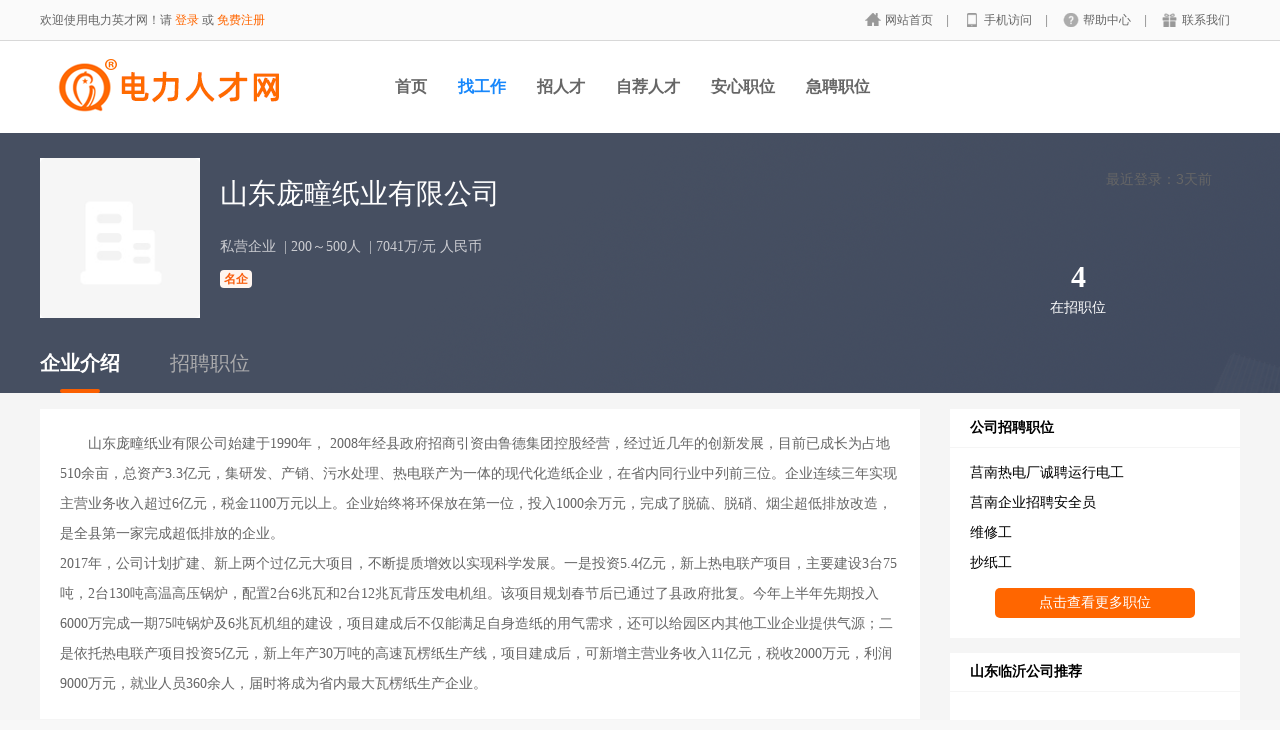

--- FILE ---
content_type: text/html
request_url: https://www.soxyc.com/Company_Detail.asp?Param=YC0bfqzty93j4757
body_size: 4251
content:
<!DOCTYPE html PUBLIC "-//W3C//DTD XHTML 1.0 Transitional//EN" "http://www.w3.org/TR/xhtml1/DTD/xhtml1-transitional.dtd">
<html xmlns="http://www.w3.org/1999/xhtml">
<head>
<meta http-equiv="Content-Type" content="text/html; charset=gb2312">
<title>山东庞疃纸业有限公司招聘-电力英才网</title>
<meta name="Keywords" content="山东庞疃纸业有限公司招聘">
<meta name="description" content="电力英才网为您提供2026年山东庞疃纸业有限公司招聘信息，更有山东庞疃纸业有限公司公司介绍、公司地址，全面为您提供山东庞疃纸业有限公司4条招聘职位。">
<meta name="mobile-agent" content="format=html5; url=https://wap.soxyc.com/Company_Detail.asp?Param=YC0bfqzty93j4757">
<link rel="canonical" href="https://www.soxyc.com/Company_Detail.asp?Param=YC0bfqzty93j4757">
<link rel="stylesheet" href="/css/job2022.css">
<link rel="stylesheet" href="/css/job.2022.css">
<link rel="stylesheet" href="/css/company.css">
</head>
<body>
<div class="header_min" id="header">
	<div class="header_min_top">
	    
       <div id="J_header" class="itopl font_gray6 link_gray6">
		<span class="link_yellow">欢迎使用电力英才网！请 <a id="J_site_login" href="/Company/Com_Login.asp">登录</a> 或 <a id="J_site_reg" href="/Public/Register.asp">免费注册</a></span></div>
		<div class="itopr font_gray9 link_gray6" id="J_header_sub">
			<a href="/" class="home">网站首页&nbsp;</a>|
			<a href="https://wap.soxyc.com/" class="m">手机访问&nbsp;</a>|
			<a href="/newspage/" class="help">帮助中心&nbsp;</a>|
			<a href="/Public/Contact.asp" class="shop">联系我们</a>
		</div>
	    <div class="clear"></div>
	</div>
</div>

<div class="other_top_nav">
    <div class="ot_nav_box">
        <div class="ot_nav_logo"><a href="/"><img src="/images/logo/logo.png" width="259" height="68" border="0" alt="电力英才网" /></a></div>
        <div class="ot_nav_sub">
      </div>
        <div class="ot_nav_link ">
        <ul class="link_gray6 nowrap">
            <li class="on_li J_hoverbut "><a href="/">首页</a></li>
            <li class="on_li J_hoverbut select"><a href="/Person/">找工作</a></li>
            <li class="on_li J_hoverbut "><a href="/Company/">招人才</a></li>
			<li class="on_li J_hoverbut "><a href="/Showme/">自荐人才</a></li>
            <li class="on_li J_hoverbut "><a href="/Educate/">安心职位</a></li>
            <li class="on_li J_hoverbut "><a href="/Person/Per_Search_JobClassj.asp">急聘职位</a></li>
          </ul>
        <div class="clear"></div>
    </div>
    <div class="clear"></div>
</div>
</div>
<div class="home-main cp" data-v-3087b25f=""> 
	<div class="main-body" data-v-3087b25f=""><div data-v-3b6232be="" data-v-3087b25f="" class="main"><div data-v-3b6232be="" class="cp-top"><div data-v-3b6232be="" class="info-top"><div data-v-3b6232be="" class="info"><div data-v-3b6232be="" class="photo">
	<img src="https://img01.houniaoyc.com/img/empty_logo.png" width="160" height="160">
	</div> <div data-v-3b6232be="" class="cp-info"><div data-v-3b6232be="" class="cp-name">
            山东庞疃纸业有限公司
            <div data-v-3b6232be="" class="authentication"><div data-v-3b6232be="" class="message"><p data-v-3b6232be="">执照认证会员</p></div></div> </div> <div data-v-3b6232be="" class="cp-type"><span data-v-3b6232be="">私营企业</span> <span data-v-3b6232be="">&nbsp;|&nbsp;200～500人</span> <span data-v-3b6232be="">&nbsp;|&nbsp;7041万/元 人民币</span></div>  <div data-v-3b6232be="" class="famous-type"><a data-v-3b6232be="" href="/Person/Per_Search_New.asp" class="" target="_blank"><span data-v-3b6232be="">名企</span></a></div></div></div> <div data-v-3b6232be="" class="operation"><div data-v-3b6232be="" class="action">最近登录：3天前</div> <div data-v-3b6232be="" class="status"><div data-v-3b6232be="" class="job-count left-count"><a data-v-3b6232be="" href="/Com_Joball.asp?Param=YC0bfqzty93j4757" class=""><p data-v-3b6232be="">4</p> <p data-v-3b6232be="" class="count">在招职位</p></a></div>  </div></div></div> <div data-v-3b6232be="" class="lable"><a data-v-3b6232be="" href="/Company_Detail.asp?Param=YC0bfqzty93j4757" aria-current="page" class="nuxt-link-exact-active nuxt-link-active active">企业介绍</a> <a data-v-3b6232be="" href="/Com_Joball.asp?Param=YC0bfqzty93j4757" class="">招聘职位</a></div></div> </div></div> </div>
	 <div class="q_bun">
        <div class="div1200">
            <div class="q_p3">
                <div class="q_p3_a">
                    <div class="q_p3a" style=" padding:20px 20px 0;">
                        <div class="q_p3a2 auto" style="width:100%;padding-top:0;padding-bottom:20px;" id="introl">
                            <p style=" margin:0;">山东庞疃纸业有限公司始建于1990年， 2008年经县政府招商引资由鲁德集团控股经营，经过近几年的创新发展，目前已成长为占地510余亩，总资产3.3亿元，集研发、产销、污水处理、热电联产为一体的现代化造纸企业，在省内同行业中列前三位。企业连续三年实现主营业务收入超过6亿元，税金1100万元以上。企业始终将环保放在第一位，投入1000余万元，完成了脱硫、脱硝、烟尘超低排放改造，是全县第一家完成超低排放的企业。<br>
2017年，公司计划扩建、新上两个过亿元大项目，不断提质增效以实现科学发展。一是投资5.4亿元，新上热电联产项目，主要建设3台75吨，2台130吨高温高压锅炉，配置2台6兆瓦和2台12兆瓦背压发电机组。该项目规划春节后已通过了县政府批复。今年上半年先期投入6000万完成一期75吨锅炉及6兆瓦机组的建设，项目建成后不仅能满足自身造纸的用气需求，还可以给园区内其他工业企业提供气源；二是依托热电联产项目投资5亿元，新上年产30万吨的高速瓦楞纸生产线，项目建成后，可新增主营业务收入11亿元，税收2000万元，利润9000万元，就业人员360余人，届时将成为省内最大瓦楞纸生产企业。<br>
</p>
                            <div class="q_p_c1"></div>
                        </div>
                    </div>
                                        <div class="q_p3a">
                        <div class="q_p3a1">基本资料<div class="q_p3a1_a"></div></div>
                        <div class="q_p3a1_b">
                            <ul>
                                <li>公司性质：私营企业</li>
                                <li>注册资金：7041万/元 人民币</li>
                                <li>所在地区：山东临沂</li>
                                <li>公司规模：200～500人</li>
                                <li>企业类型：公司</li>
                                <li>成立时间：1990年1月1日</li>
                            </ul>
                        </div>
                    </div>
					 
					 <div class="q_p3a">
                        <div class="q_p3a1">联系方式<div class="q_p3a1_a"></div></div>
						
						
						
						 <div class="q_p3a1_b">
                            <ul>
                                <li>注册并登陆后才能查看企业的联系方式；</li>
								<li>请<a href="/Person/Per_Login.asp">[<u>开始登陆</u>]</a>或者<a href="/person/register.asp">[<u>免费注册</u>]</a></li>
                            </ul>
                        </div>
						
                    </div>
					
                </div>
                <div class="q_p3b">
                    <div class="q_p3b2">
                        <div class="q_p3b1">公司招聘职位</div>
                        <ul>
						
						<li><a href="/Job_Detail.asp?Comid=YC0bfqzty93j4757&Param=47249" target="_blank">莒南热电厂诚聘运行电工</a></li>
						
						<li><a href="/Job_Detail.asp?Comid=YC0bfqzty93j4757&Param=55166" target="_blank">莒南企业招聘安全员</a></li>
						
						<li><a href="/Job_Detail.asp?Comid=YC0bfqzty93j4757&Param=48612" target="_blank">维修工</a></li>
						
						<li><a href="/Job_Detail.asp?Comid=YC0bfqzty93j4757&Param=47786" target="_blank">抄纸工</a></li>
						
<a href="/Com_Joball.asp?Param=YC0bfqzty93j4757"> <input class="q_btn2" type="submit" value="点击查看更多职位"></a>
						</ul>
                    </div>
				<div class="q_p3b2 f_lan3">
                        <div class="q_p3b1">山东临沂公司推荐</div>
                        <ul>
						
						</ul>
                    </div>	
                    <div class="q_p3b2">
                        <div class="q_p3b1">风险提示</div>
                        <ul>
                           <li>电力英才网提示您：用人单位以任何名</li>
						   <li>义向应聘者收取费用都属违法行为（<font color="#ff7300">如</font></li>
						   <li><font color="#ff7300">押金、资料费、代收体检费、代收淘宝信誉等</font></li>
						   <li><font color="#ff7300">信誉等</font>），请提高警惕并注意保护个人</li>
						   <li>信息！！</li>
						   <li>最近更新时间：2025-11-28 03:44</li>
                        </ul>
                    </div>
                </div>
            </div>
        </div>
     </div>
	<div class="footer-main" data-v-20211010a="" data-v-3087b25f=""> 山东庞疃纸业有限公司招聘信息，本网站所有招聘信息，未经书面授权不得转载</div>   
</body>
</html>


--- FILE ---
content_type: text/css
request_url: https://www.soxyc.com/css/job.2022.css
body_size: 7713
content:
@.right-arrows{width:9px;height:13px;background:url(https://img01.houniaoyc.com/img/pc_job.png) 0 -80px no-repeat;margin-right:11px}.step-process-map[data-v-e2c2f996] .bottom-arrows{width:13px;height:6px;background:url(https://img01.houniaoyc.com/img/pc_job.png) 0 0 no-repeat;margin-top:11px;margin-bottom:11px}@-webkit-keyframes spin-data-v-49e54faa{0%{transform:rotate(0deg)}to{transform:rotate(1turn)}}@keyframes spin-data-v-49e54faa{0%{transform:rotate(0deg)}to{transform:rotate(1turn)}}vue-qr[data-v-49e54faa]{display:inline-block}input[data-v-49e54faa]::-webkit-inner-spin-button,input[data-v-49e54faa]::-webkit-outer-spin-button{-webkit-appearance:none}input[type=number][data-v-49e54faa]{-moz-appearance:textfield}a[title=][data-v-49e54faa]{display:none}.mx-datepicker .mx-input-wrapper .mx-input[data-v-49e54faa]{cursor:pointer;box-shadow:none}date-picker[data-v-49e54faa]{display:inline-block}#cnzz_stat_icon_1261797594[data-v-49e54faa],#cnzz_stat_icon_1277787175[data-v-49e54faa]{display:none}.dx_captcha[data-v-49e54faa]{z-index:9999999999999!important}.tran-slide-enter-active[data-v-49e54faa],.tran-slide-leave-active[data-v-49e54faa]{transform-origin:0 0;transition:transform .2s ease}.tran-slide-enter[data-v-49e54faa],.tran-slide-leave-to[data-v-49e54faa]{transform-origin:0 0;transform:scaleY(0)}.tran-left-enter-active[data-v-49e54faa],.tran-left-leave-active[data-v-49e54faa]{transform-origin:0 0;transition:transform .2s ease}.tran-left-enter[data-v-49e54faa],.tran-left-leave-to[data-v-49e54faa]{transform-origin:0 0;transform:translateX(-100%)}.tran-right-enter-active[data-v-49e54faa],.tran-right-leave-active[data-v-49e54faa]{transform-origin:0 0;transition:transform .2s ease}.tran-right-enter[data-v-49e54faa],.tran-right-leave-to[data-v-49e54faa]{transform-origin:0 0;transform:translateX(100%)}.tran-scale-enter-active[data-v-49e54faa],.tran-scale-leave-active[data-v-49e54faa]{transition:transform .2s ease}.tran-scale-enter[data-v-49e54faa],.tran-scale-leave-to[data-v-49e54faa]{transform:scale(0)}input[data-v-49e54faa]::-moz-placeholder{color:#aaaaac}input[data-v-49e54faa]:-ms-input-placeholder{color:#aaaaac}input[data-v-49e54faa]::placeholder{color:#aaaaac}.video-main[data-v-49e54faa]{width:785px;height:auto;border:1px solid #d9dadf}.video-main .video-player[data-v-49e54faa]{width:785px;height:365px;overflow:hidden}.video-main .video-info[data-v-49e54faa]{display:flex;align-items:center;justify-content:space-between;font-size:14px;font-family:Microsoft YaHei;margin:6px}.video-main .video-info.check[data-v-49e54faa]{display:block}.video-main .video-info.check .video-check[data-v-49e54faa]{margin-top:6px;line-height:21px}.video-main .video-info.check .video-check .has-check[data-v-49e54faa]{font-size:12px;font-weight:700;padding:2px 5px;border:1px solid #ff8b26;color:#ff8b26;border-radius:10px}.video-main .video-info.check .video-check .no-check[data-v-49e54faa]{font-size:12px;font-weight:700;padding:2px 5px;border:1px solid #ff1041;color:#ff1041;border-radius:10px}.video-main .video-info.check .video-check .message[data-v-49e54faa]{font-size:12px;color:#737373}.video-main.job[data-v-49e54faa]{width:313px;height:auto;border:none}.video-main.job .video-player[data-v-49e54faa]{height:180px;width:313px}.job-main-block .top-block .left-top-block .job-temptation-tags .mx-input-wrapper .mx-input[data-v-5363d698]{cursor:pointer;box-shadow:none}date-picker[data-v-5363d698]{display:inline-block}#cnzz_stat_icon_1261797594[data-v-5363d698],#cnzz_stat_icon_1277787175[data-v-5363d698]{display:none}.dx_captcha[data-v-5363d698]{z-index:9999999999999!important}.tran-slide-enter-active[data-v-5363d698],.tran-slide-leave-active[data-v-5363d698]{transform-origin:0 0;transition:transform .2s ease}.tran-slide-enter[data-v-5363d698],.tran-slide-leave-to[data-v-5363d698]{transform-origin:0 0;transform:scaleY(0)}.tran-left-enter-active[data-v-5363d698],.tran-left-leave-active[data-v-5363d698]{transform-origin:0 0;transition:transform .2s ease}.tran-left-enter[data-v-5363d698],.tran-left-leave-to[data-v-5363d698]{transform-origin:0 0;transform:translateX(-100%)}.tran-right-enter-active[data-v-5363d698],.tran-right-leave-active[data-v-5363d698]{transform-origin:0 0;transition:transform .2s ease}.tran-right-enter[data-v-5363d698],.tran-right-leave-to[data-v-5363d698]{transform-origin:0 0;transform:translateX(100%)}.tran-scale-enter-active[data-v-5363d698],.tran-scale-leave-active[data-v-5363d698]{transition:transform .2s ease}.tran-scale-enter[data-v-5363d698],.tran-scale-leave-to[data-v-5363d698]{transform:scale(0)}input[data-v-5363d698]::-moz-placeholder{color:#aaaaac}input[data-v-5363d698]:-ms-input-placeholder{color:#aaaaac}input[data-v-5363d698]::placeholder{color:#aaaaac}.job-main-block[data-v-5363d698]{font-family:Microsoft YaHei}.job-main-block button[data-v-5363d698]{border:none;cursor:pointer}.job-main-block .top-tool[data-v-5363d698]{position:fixed;top:0;left:0;width:100%;height:84px;z-index:9999;background:#fff;box-shadow:1px 1px 6px -1px}.job-main-block .top-tool .tool-main[data-v-5363d698]{width:1200px;height:84px;margin:0 auto;background:#fff;display:flex;justify-content:space-between;align-items:center}.job-main-block .top-tool .tool-main .tool-left .job-name-salary-reference-block[data-v-5363d698]{margin-top:0}.job-main-block .top-tool .tool-main .tool-left .job-color[data-v-5363d698]{color:#000}.job-main-block .top-tool .tool-main .tool-right .hr-button[data-v-5363d698],.job-main-block .top-tool .tool-main .tool-right .send-button[data-v-5363d698]{width:204px;height:40px;font-size:14px;font-weight:700}.job-main-block .top-tool .tool-main .tool-right .hr-button[data-v-5363d698]{width:204px;height:40px;font-size:14px;font-weight:700;margin-left:20px;background:none;border:1px solid #fa5f00;color:#fa5f00}.job-main-block .top-tool .tool-main .tool-right .send-button[data-v-5363d698]{background-color:#fa5f00;color:#fff}.job-main-block .job-name-salary-reference-block[data-v-5363d698]{width:710px;height:37px;margin-top:20px;display:flex;align-items:center}.job-main-block .job-name-salary-reference-block .job-name[data-v-5363d698]{height:37px;line-height:37px;color:#fff;font-size:28px;font-weight:700;overflow:hidden;white-space:nowrap;text-overflow:ellipsis}.job-main-block .job-name-salary-reference-block .salary[data-v-5363d698]{height:35px;line-height:35px;color:#fa5f00;font-size:26px;font-weight:700;margin-left:18px;white-space:nowrap}.job-main-block .job-name-salary-reference-block .reference[data-v-5363d698]{width:69px;height:21px;margin-left:10px;text-align:center;white-space:nowrap}.job-main-block .job-name-salary-reference-block .reference a[data-v-5363d698]{padding-left:6px;padding-right:6px;border:1px solid #949497;border-radius:12px 0 12px 0;height:100%;line-height:21px;color:#cbccd1;font-size:14px}.job-main-block .job-name-salary-reference-block .reference a.fixed[data-v-5363d698]{border-color:#6a6e74;color:#6a6e74}.job-main-block .job-name-salary-reference-block .reference a[data-v-5363d698]:hover{color:#fa5f00;border-color:#fa5f00;text-decoration:none}.job-main-block .top-block[data-v-5363d698]{height:216px;display:flex;flex-flow:row nowrap;justify-content:space-between}.job-main-block .top-block .left-top-block[data-v-5363d698],.job-main-block .top-block .right-top-block[data-v-5363d698]{display:flex;flex-flow:column nowrap}.job-main-block .top-block .left-top-block.right-top-block[data-v-5363d698],.job-main-block .top-block .right-top-block.right-top-block[data-v-5363d698]{display:block}.job-main-block .top-block .left-top-block .update-time[data-v-5363d698]{height:19px;line-height:19px;margin-top:26px;color:#aaaaac;font-size:14px}.job-main-block .top-block .left-top-block .update-time.more-margin-top[data-v-5363d698]{margin-top:46px}.job-main-block .top-block .left-top-block .update-time .past-job-btn[data-v-5363d698]{width:106px;height:19px;line-height:17px;margin-left:15px;background-color:transparent;border:1px solid #fa5f00;color:#fa5f00;font-family:Microsoft YaHei;font-size:14px;font-weight:700;cursor:pointer}.job-main-block .top-block .left-top-block .job-place-require-block[data-v-5363d698]{height:20px;margin-top:19px}.job-main-block .top-block .left-top-block .job-place-require-block .job-place[data-v-5363d698]{display:inline-flex;align-items:center}.job-main-block .top-block .left-top-block .job-place-require-block .job-place a[data-v-5363d698]{font-size:15px;color:#fff}.job-main-block .top-block .left-top-block .job-place-require-block .job-place a[data-v-5363d698]:hover{color:#fa5f00;text-decoration:none}.job-main-block .top-block .left-top-block .job-place-require-block .job-place .map-position-icon[data-v-5363d698]{width:15px;height:17px;margin-top:1px;background:url(/homenew/pic_home_index.png) 0 -412px no-repeat;cursor:pointer}.job-main-block .top-block .left-top-block .job-place-require-block .require[data-v-5363d698]{font-size:15px;color:#fff}.job-main-block .top-block .left-top-block .job-temptation-tags[data-v-5363d698]{position:relative}.job-main-block .top-block .left-top-block .job-temptation-tags .job-temptation-main[data-v-5363d698]{height:38px;margin-top:10px;display:flex;flex-wrap:wrap;overflow:hidden;width:752px;position:relative}.job-main-block .top-block .left-top-block .job-temptation-tags .job-temptation-main .job-temptation-block[data-v-5363d698]{display:flex;align-items:center;justify-content:flex-start;width:659px;flex-wrap:wrap;overflow:hidden}.job-main-block .top-block .left-top-block .job-temptation-tags .job-temptation-main .job-temptation-block .job-temptation[data-v-5363d698]{margin-top:10px;display:block;text-align:center;font-size:14px;color:#fff;border:1px solid #aaaaac;border-radius:14px;margin-right:10px;padding:3px 18px}.job-main-block .top-block .left-top-block .job-temptation-tags .more-tags-btn[data-v-5363d698]{position:absolute;right:15px;top:11px;display:block;font-size:34px;color:#fff;border:1px solid #aaaaac;border-radius:14px;margin-right:9px;width:60px;height:24px;line-height:2px;text-align:center;cursor:pointer}.job-main-block .top-block .left-top-block .job-temptation-tags .all-tags[data-v-5363d698]{width:646px;background:#fff;position:absolute;top:59px;left:155px;box-shadow:0 4px 12px -6px}.job-main-block .top-block .left-top-block .job-temptation-tags .all-tags .tags-main[data-v-5363d698]{padding:7px 11px 11px 25px}.job-main-block .top-block .left-top-block .job-temptation-tags .all-tags[data-v-5363d698]:before{content:"";display:block;width:11px;height:11px;border-color:#fff;border-width:2px;background:#fff;position:absolute;top:-6px;right:97px}.job-main-block .top-block .left-top-block .job-temptation-tags .all-tags .tags-item[data-v-5363d698]{margin-top:10px;display:inline-block;text-align:center;font-size:14px;color:#6a6e74;border:1px solid #aaaaac;border-radius:14px;margin-right:9px;padding:3px 18px}.job-main-block .top-block .right-top-block .send-hr-button-block[data-v-5363d698]{margin-top:52px;display:flex;flex-flow:column nowrap}.job-main-block .top-block .right-top-block .send-hr-button-block .hr-button[data-v-5363d698],.job-main-block .top-block .right-top-block .send-hr-button-block .send-button[data-v-5363d698]{width:204px;height:40px;font-size:14px;font-weight:700}.job-main-block .top-block .right-top-block .send-hr-button-block .send-button[data-v-5363d698]{margin-bottom:13px;background-color:#fa5f00;color:#fff}.job-main-block .top-block .right-top-block .send-hr-button-block .hr-button[data-v-5363d698]{background-color:transparent;border:1px solid #fa5f00;color:#fa5f00}.job-main-block .top-block .right-top-block .collect-share-accuse-block[data-v-5363d698]{width:204px;margin-top:21px;display:flex;justify-content:space-between;align-items:center}.job-main-block .top-block .right-top-block .collect-share-accuse-block .accuse[data-v-5363d698],.job-main-block .top-block .right-top-block .collect-share-accuse-block .collect[data-v-5363d698],.job-main-block .top-block .right-top-block .collect-share-accuse-block .share[data-v-5363d698]{display:flex;align-items:center;height:19px}.job-main-block .top-block .right-top-block .collect-share-accuse-block .accuse .text-label[data-v-5363d698],.job-main-block .top-block .right-top-block .collect-share-accuse-block .collect .text-label[data-v-5363d698],.job-main-block .top-block .right-top-block .collect-share-accuse-block .share .text-label[data-v-5363d698]{display:inline-flex;align-items:center;font-size:14px;color:#dddee5;cursor:pointer}.job-main-block .top-block .right-top-block .collect-share-accuse-block .accuse .text-label .icon[data-v-5363d698],.job-main-block .top-block .right-top-block .collect-share-accuse-block .collect .text-label .icon[data-v-5363d698],.job-main-block .top-block .right-top-block .collect-share-accuse-block .share .text-label .icon[data-v-5363d698]{cursor:pointer;display:inline-block;margin-right:5px;background:url(https://img01.houniaoyc.com/img/pc_job.png) 0 0 no-repeat}.job-main-block .top-block .right-top-block .collect-share-accuse-block .collect .text-label .icon[data-v-5363d698]{width:17px;height:17px;background-position-y:-2251px}.job-main-block .top-block .right-top-block .collect-share-accuse-block .collect .text-label .icon.yes[data-v-5363d698]{background-position-y:-3067px}.job-main-block .top-block .right-top-block .collect-share-accuse-block .collect .text-label.yes[data-v-5363d698]{color:#fa5f00;cursor:default}.job-main-block .top-block .right-top-block .collect-share-accuse-block .collect .text-label[data-v-5363d698]:hover{color:#fa5f00}.job-main-block .top-block .right-top-block .collect-share-accuse-block .collect .text-label:hover .icon[data-v-5363d698]{background-position-y:-2084px}.job-main-block .top-block .right-top-block .collect-share-accuse-block .collect .text-label.yes[data-v-5363d698]:hover{color:#fa5f00}.job-main-block .top-block .right-top-block .collect-share-accuse-block .collect .text-label.yes:hover .icon[data-v-5363d698]{background-position-y:-3067px}.job-main-block .top-block .right-top-block .collect-share-accuse-block .share .text-label .icon[data-v-5363d698]{width:16px;height:16px;background-position-y:-1917px}.job-main-block .top-block .right-top-block .collect-share-accuse-block .share .text-label[data-v-5363d698]:hover{color:#fa5f00}.job-main-block .top-block .right-top-block .collect-share-accuse-block .share .text-label:hover .icon[data-v-5363d698]{background-position-y:-2001px}.job-main-block .top-block .right-top-block .collect-share-accuse-block .accuse .text-label .icon[data-v-5363d698]{width:15px;height:16px;background-position-y:-1834px}.job-main-block .top-block .right-top-block .collect-share-accuse-block .accuse .text-label[data-v-5363d698]:hover{color:#fa5f00}.job-main-block .top-block .right-top-block .collect-share-accuse-block .accuse .text-label:hover .icon[data-v-5363d698]{background-position-y:-1750px}.job-main-block .top-block .right-top-block .collect-share-accuse-block .accuse .popup-main[data-v-5363d698] .popup-mask .popup-body{height:-webkit-fit-content!important;height:-moz-fit-content!important;height:fit-content!important;min-height:410px}.job-main-block .top-block .right-top-block .collect-share-accuse-block .accuse .popup-main[data-v-5363d698] .popup-mask .popup-body .popup-content{margin-top:21px;height:auto!important}.job-main-block .top-block .right-top-block .collect-share-accuse-block .accuse .popup-main[data-v-5363d698] .popup-mask .popup-body .popup-content .div-popupcontent>.accuse-form{background-color:#fff;padding-bottom:17px;width:100%}.job-main-block .top-block .right-top-block .collect-share-accuse-block .accuse .popup-main[data-v-5363d698] .popup-mask .popup-body .popup-content .div-popupcontent>.accuse-form .accuse-block{display:flex;justify-content:space-between;align-items:center;margin-bottom:10px}.job-main-block .top-block .right-top-block .collect-share-accuse-block .accuse .popup-main[data-v-5363d698] .popup-mask .popup-body .popup-content .div-popupcontent>.accuse-form .accuse-block.plaint-block{align-items:flex-start}.job-main-block .top-block .right-top-block .collect-share-accuse-block .accuse .popup-main[data-v-5363d698] .popup-mask .popup-body .popup-content .div-popupcontent>.accuse-form .accuse-block .block-title{font-size:13px;color:#32373e;float:left;margin-left:22px}.job-main-block .top-block .right-top-block .collect-share-accuse-block .accuse .popup-main[data-v-5363d698] .popup-mask .popup-body .popup-content .div-popupcontent>.accuse-form .accuse-block .block-input,.job-main-block .top-block .right-top-block .attract-tip-block.interview .fix-attract-tip[data-v-5363d698]{right:306px;width:260px}.job-main-block .top-block .right-top-block .attract-tip-block.interview .fix-attract-tip[data-v-5363d698]:after{left:284px}.job-main-block .bottom-block[data-v-5363d698]{display:flex}.job-main-block .bottom-block .left-block[data-v-5363d698],.job-main-block .bottom-block .right-block[data-v-5363d698]{display:flex;flex-flow:column nowrap}.job-main-block .bottom-block .title[data-v-5363d698]{color:#32373e;font-size:17px;font-weight:700}.job-main-block .bottom-block .title[data-v-5363d698]:before{content:"";display:inline-flex;width:5px;height:14px;border-radius:3px;background-color:#fa5f00;margin-right:9px}.job-main-block .bottom-block .left-block[data-v-5363d698]{width:853px;margin-bottom:36px}.job-main-block .bottom-block .left-block .text-content[data-v-5363d698]{width:807px;color:#6a6e74;font-size:14px;font-weight:400;margin-left:14px;word-break:break-all}.job-main-block .bottom-block .left-block .worktimes[data-v-5363d698]{margin-top:37px}.job-main-block .bottom-block .left-block .worktimes .text-content[data-v-5363d698]{line-height:32px;margin-top:18px}.job-main-block .bottom-block .left-block .salarydetail[data-v-5363d698]{margin-top:22px}.job-main-block .bottom-block .left-block .salarydetail .text-content[data-v-5363d698]{line-height:32px;margin-top:18px}.job-main-block .bottom-block .left-block .welfare[data-v-5363d698]{margin-top:22px}.job-main-block .bottom-block .left-block .welfare .text-content[data-v-5363d698]{line-height:32px;margin-top:18px}.job-main-block .bottom-block .left-block .responsibility[data-v-5363d698]{margin-top:22px}.job-main-block .bottom-block .left-block .responsibility .text-content[data-v-5363d698]{line-height:32px;margin-top:18px}.job-main-block .bottom-block .left-block .demand[data-v-5363d698]{margin-top:22px}.job-main-block .bottom-block .left-block .demand .text-content[data-v-5363d698]{line-height:30px;margin-top:19px}.job-main-block .bottom-block .left-block .promotion[data-v-5363d698]{margin-top:23px}.job-main-block .bottom-block .left-block .work-postion[data-v-5363d698]{margin-top:17px;height:94px}.job-main-block .bottom-block .left-block .work-postion .position-and-show-text[data-v-5363d698]{margin-top:30px;margin-left:14px;display:flex;justify-content:flex-start;align-items:center}.job-main-block .bottom-block .left-block .work-postion .position-and-show-text .postion-icon[data-v-5363d698]{margin-right:4px;width:13px;height:16px;background:url(https://img01.houniaoyc.com/img/pc_job.png) 0 -1583px no-repeat}.job-main-block .bottom-block .left-block .work-postion .position-and-show-text .postion-text[data-v-5363d698]{margin-right:17px;color:#32373e;font-size:14px}.job-main-block .bottom-block .left-block .work-postion .position-and-show-text .show-text[data-v-5363d698]{margin-right:4px;color:#f96b2d;font-size:14px;cursor:pointer}.job-main-block .bottom-block .left-block .work-postion .position-and-show-text .show-icon[data-v-5363d698]{width:13px;height:7px;background:url(https://img01.houniaoyc.com/img/pc_job.png) 0 0 no-repeat;cursor:pointer}.job-main-block .bottom-block .left-block .work-postion .baidu-map[data-v-5363d698]{width:800px;height:400px;margin-top:23px;margin-left:16px;overflow:hidden}.job-main-block .bottom-block .left-block .hr-info .info-block[data-v-5363d698]{margin-top:25px;width:817px;height:164px;background-color:#fff7f1;display:flex;flex-flow:column nowrap;border-radius:4px}.job-main-block .bottom-block .left-block .hr-info .info-block .info-top-block[data-v-5363d698]{width:100%;height:106px}.job-main-block .bottom-block .left-block .hr-info .info-block .info-top-block .contact-info[data-v-5363d698],.job-main-block .bottom-block .left-block .hr-info .info-block .info-top-block .default-portrait[data-v-5363d698],.job-main-block .bottom-block .left-block .hr-info .info-block .info-top-block .head-portrait[data-v-5363d698],.job-main-block .bottom-block .left-block .hr-info .info-block .info-top-block .name-career[data-v-5363d698],.job-main-block .bottom-block .left-block .hr-info .info-block .info-top-block .send-button[data-v-5363d698]{position:relative;top:50%;transform:translateY(-50%)}.job-main-block .bottom-block .left-block .hr-info .info-block .info-top-block .default-portrait[data-v-5363d698],.job-main-block .bottom-block .left-block .hr-info .info-block .info-top-block .head-portrait[data-v-5363d698]{float:left;left:27px;width:76px;height:82px}.job-main-block .bottom-block .left-block .hr-info .info-block .info-top-block .default-portrait.male[data-v-5363d698]{background:url(https://img01.houniaoyc.com/img/pc_job.png) 2px -3686px no-repeat}.job-main-block .bottom-block .left-block .hr-info .info-block .info-top-block .default-portrait.female[data-v-5363d698]{background:url(https://img01.houniaoyc.com/img/pc_job.png) 2px -3966px no-repeat}.job-main-block .bottom-block .left-block .hr-info .info-block .info-top-block .hrphoto[data-v-5363d698]{display:block;width:68px;height:68px;border-radius:50%;margin-top:12px;margin-left:2px}.job-main-block .bottom-block .left-block .hr-info .info-block .info-top-block .niceimg[data-v-5363d698]{display:block;width:76px;height:82px;position:absolute;top:0;left:0}.job-main-block .bottom-block .left-block .hr-info .info-block .info-top-block .name-career[data-v-5363d698]{float:left;left:49px;height:57px}.job-main-block .bottom-block .left-block .hr-info .info-block .info-top-block .name-career .hr-name[data-v-5363d698]{display:inline-block;vertical-align:middle;color:#333;font-size:18px;font-weight:700}.job-main-block .bottom-block .left-block .hr-info .info-block .info-top-block .name-career .is-active[data-v-5363d698]{margin-left:8px;display:inline-block;vertical-align:middle;width:-webkit-fit-content;width:-moz-fit-content;width:fit-content;height:16px;line-height:16px;background-color:#ebffff;border:1px solid #abebd3;border-radius:10px 10px 10px 0;color:#03af7a;font-size:13px;padding:1px 7px 2px 8px}.job-main-block .bottom-block .left-block .hr-info .info-block .info-top-block .name-career .department-career[data-v-5363d698]{margin-top:12px;color:#333;font-size:14px}.job-main-block .bottom-block .left-block .hr-info .info-block .info-top-block .name-career .department-career .line[data-v-5363d698]{color:#aaaaac}.job-main-block .bottom-block .left-block .hr-info .info-block .info-top-block .name-career .department-career .reply-day[data-v-5363d698]{font-weight:700;color:#fa5f00}.job-main-block .bottom-block .left-block .hr-info .info-block .info-top-block .send-button[data-v-5363d698]{float:right;right:17px;width:204px;height:33px;line-height:33px;background-color:#f96b2d;color:#fff;font-size:14px}.job-main-block .bottom-block .left-block .hr-info .info-block .info-top-block .contact-info[data-v-5363d698]{float:right;right:17px;height:-webkit-fit-content;height:-moz-fit-content;height:fit-content;font-size:14px;color:#32373e;text-align:right}.job-main-block .bottom-block .left-block .hr-info .info-block .info-top-block .contact-info .mobile-text.show-telephone[data-v-5363d698]{margin-bottom:5px}.job-main-block .bottom-block .left-block .hr-info .info-block .info-top-block[data-v-5363d698]:after{content:"";float:left;width:782px;margin-top:30px;margin-left:18px;border-bottom:1px dashed #d8d8d8}.job-main-block .bottom-block .left-block .hr-info .info-block .info-bottom-block[data-v-5363d698]{width:100%;height:57px;display:flex;margin-top:6px}.job-main-block .bottom-block .left-block .hr-info .info-block .info-bottom-block span[data-v-5363d698]{white-space:nowrap}.job-main-block .bottom-block .left-block .hr-info .info-block .info-bottom-block .active-time-block[data-v-5363d698],.job-main-block .bottom-block .left-block .hr-info .info-block .info-bottom-block .chat-trend-block[data-v-5363d698],.job-main-block .bottom-block .left-block .hr-info .info-block .info-bottom-block .reply-block[data-v-5363d698]{display:inline-flex;align-items:center;justify-content:center;width:260px}.job-main-block .bottom-block .left-block .hr-info .info-block .info-bottom-block .active-time-block .type-title[data-v-5363d698],.job-main-block .bottom-block .left-block .hr-info .info-block .info-bottom-block .chat-trend-block .type-title[data-v-5363d698],.job-main-block .bottom-block .left-block .hr-info .info-block .info-bottom-block .reply-block .type-title[data-v-5363d698]{color:#32373e;font-size:12px}.job-main-block .bottom-block .left-block .hr-info .info-block .info-bottom-block .active-time-block .type-result[data-v-5363d698],.job-main-block .bottom-block .left-block .hr-info .info-block .info-bottom-block .chat-trend-block .type-result[data-v-5363d698],.job-main-block .bottom-block .left-block .hr-info .info-block .info-bottom-block .reply-block .type-result[data-v-5363d698]{color:#fa5f00;font-size:14px;font-weight:700;margin-left:10px}.job-main-block .bottom-block .left-block .hr-info .info-block .info-bottom-block .active-time-block .type-default-result[data-v-5363d698],.job-main-block .bottom-block .left-block .hr-info .info-block .info-bottom-block .chat-trend-block .type-default-result[data-v-5363d698],.job-main-block .bottom-block .left-block .hr-info .info-block .info-bottom-block .reply-block .type-default-result[data-v-5363d698]{color:#949497;font-size:14px;margin-left:10px}.job-main-block .bottom-block .left-block .hr-info .info-block .info-bottom-block .active-time-block .degree-title[data-v-5363d698],.job-main-block .bottom-block .left-block .hr-info .info-block .info-bottom-block .chat-trend-block .degree-title[data-v-5363d698],.job-main-block .bottom-block .left-block .hr-info .info-block .info-bottom-block .reply-block .degree-title[data-v-5363d698]{color:#949497;font-size:12px}.job-main-block .bottom-block .left-block .hr-info .info-block .info-bottom-block .active-time-block .degree-result[data-v-5363d698],.job-main-block .bottom-block .left-block .hr-info .info-block .info-bottom-block .chat-trend-block .degree-result[data-v-5363d698],.job-main-block .bottom-block .left-block .hr-info .info-block .info-bottom-block .reply-block .degree-result[data-v-5363d698]{color:#6a6e74;font-size:12px;font-weight:700}.job-main-block .bottom-block .left-block .hr-info .info-block .info-bottom-block .active-time-block .degree-default-result[data-v-5363d698],.job-main-block .bottom-block .left-block .hr-info .info-block .info-bottom-block .chat-trend-block .degree-default-result[data-v-5363d698],.job-main-block .bottom-block .left-block .hr-info .info-block .info-bottom-block .reply-block .degree-default-result[data-v-5363d698]{color:#949497;font-size:12px}.job-main-block .bottom-block .left-block .hr-info .info-block .info-bottom-block .reply-block .degree-title[data-v-5363d698]{margin-left:32px}.job-main-block .bottom-block .left-block .hr-info .info-block .info-bottom-block .chat-trend-block .type-title[data-v-5363d698]{margin-left:26px}.job-main-block .bottom-block .left-block .hr-info .info-block .info-bottom-block .chat-trend-block .degree-title[data-v-5363d698]{margin-left:32px}.job-main-block .bottom-block .left-block .hr-info .info-block .info-bottom-block .active-time-block[data-v-5363d698]:before,.job-main-block .bottom-block .left-block .hr-info .info-block .info-bottom-block .chat-trend-block[data-v-5363d698]:before{content:"";display:inline-flex;height:25px;border-right:1px solid #d1d1d1}.job-main-block .bottom-block .left-block .other-job[data-v-5363d698]{margin-top:30px;width:817px}.job-main-block .bottom-block .left-block .other-job .other-job-top-block[data-v-5363d698]{height:24px}.job-main-block .bottom-block .left-block .other-job .other-job-top-block .other-job-title[data-v-5363d698],.job-main-block .bottom-block .left-block .other-job .other-job-top-block .show-icon[data-v-5363d698],.job-main-block .bottom-block .left-block .other-job .other-job-top-block .show-more-job[data-v-5363d698]{position:relative;top:50%;transform:translateY(-50%)}.job-main-block .bottom-block .left-block .other-job .other-job-top-block .other-job-title[data-v-5363d698]{float:left;color:#32373e;font-size:18px;margin-left:7px}.job-main-block .bottom-block .left-block .other-job .other-job-top-block .show-more-job[data-v-5363d698]{float:right;margin-right:6px;color:#6a6e74;font-size:14px;cursor:pointer}.job-main-block .bottom-block .left-block .other-job .other-job-top-block .show-icon[data-v-5363d698]{float:right;margin-top:2px;margin-right:6px;width:6px;height:11px;background:url(https://img01.houniaoyc.com/img/pc_job.png) 0 -165px no-repeat}.job-main-block .bottom-block .left-block .other-job .other-job-bottom-block[data-v-5363d698]{margin-top:18px;display:flex;flex-flow:column nowrap;align-items:center}.job-main-block .bottom-block .left-block .other-job .other-job-bottom-block .show-job-block[data-v-5363d698]{width:817px;height:286px}.job-main-block .bottom-block .left-block .other-job .other-job-bottom-block .show-job-block .job-block[data-v-5363d698]{float:left;width:400px;height:88px;background-color:#f6f6f8;border-radius:4px;cursor:pointer}.job-main-block .bottom-block .left-block .other-job .other-job-bottom-block .show-job-block .job-block:hover .job-top-block>.job-name[data-v-5363d698]{color:#fa5f00}.job-main-block .bottom-block .left-block .other-job .other-job-bottom-block .show-job-block .job-block[data-v-5363d698]:nth-child(n+3){margin-top:11px}.job-main-block .bottom-block .left-block .other-job .other-job-bottom-block .show-job-block .job-block[data-v-5363d698]:nth-child(2n+0){margin-left:17px}.job-main-block .bottom-block .left-block .other-job .other-job-bottom-block .show-job-block .job-block .job-top-block[data-v-5363d698]{margin-top:15px;color:#32373e;height:21px;line-height:21px}.job-main-block .bottom-block .left-block .other-job .other-job-bottom-block .show-job-block .job-block .job-top-block .job-name[data-v-5363d698]{display:inline-block;width:20em;overflow:hidden;white-space:nowrap;text-overflow:ellipsis;margin-left:24px;font-size:16px;font-weight:700}.job-main-block .bottom-block .left-block .other-job .other-job-bottom-block .show-job-block .job-block .job-top-block .issue-time[data-v-5363d698]{float:right;margin-right:19px;font-size:12px}.job-main-block .bottom-block .left-block .other-job .other-job-bottom-block .show-job-block .job-block .job-bottom-block[data-v-5363d698]{margin-top:18px;font-size:14px;height:19px;line-height:19px}.job-main-block .bottom-block .left-block .other-job .other-job-bottom-block .show-job-block .job-block .job-bottom-block .salary[data-v-5363d698]{float:left;margin-left:24px;color:#fa5f00;font-weight:700}.job-main-block .bottom-block .left-block .other-job .other-job-bottom-block .show-job-block .job-block .job-bottom-block .place-require[data-v-5363d698]{float:left;margin-left:17px;color:#949497}.job-main-block .bottom-block .left-block .other-job .other-job-bottom-block .page-tab-block[data-v-5363d698]{display:flex;justify-content:space-between;align-items:center;width:69px;margin-top:21px}.job-main-block .bottom-block .left-block .other-job .other-job-bottom-block .page-tab-block .page-tab[data-v-5363d698]{width:9px;height:9px;background-color:#cbccd1;border-radius:5px;cursor:pointer}.job-main-block .bottom-block .left-block .other-job .other-job-bottom-block .page-tab-block .page-tab.selected-tab[data-v-5363d698]{background-color:#fa5f00;width:24px}.job-main-block .bottom-block .right-block[data-v-5363d698]{position:relative;width:347px;margin-bottom:62px}.job-main-block .bottom-block .right-block[data-v-5363d698]:before{content:"";position:absolute;height:100%;border-left:1px solid #ececec;margin-top:34px}.job-main-block .bottom-block .right-block .job-video[data-v-5363d698]{margin:33px 33px 0;width:313px}.job-main-block .bottom-block .right-block .job-video .job-video-top[data-v-5363d698]{display:flex;justify-content:space-between;align-items:center;width:100%;margin-bottom:20px}.job-main-block .bottom-block .right-block .job-video .job-video-top .title[data-v-5363d698]:before{display:none}.job-main-block .bottom-block .right-block .job-video .job-video-top .video-attention span[data-v-5363d698]{cursor:pointer;padding-left:23px;height:18px;display:inline-block}.job-main-block .bottom-block .right-block .job-video .job-video-top .video-attention span.no-prise[data-v-5363d698]{background:url(/Personal/img_noheart.png) no-repeat}.job-main-block .bottom-block .right-block .job-video .job-video-top .video-attention span.prise[data-v-5363d698]{background:url(/Personal/img_heart.png) no-repeat}.job-main-block .bottom-block .right-block .job-video[data-v-5363d698]:after{content:"";display:block;margin-top:20px;width:313px;border-bottom:1px dashed #cbccd1}.job-main-block .bottom-block .right-block .company-info[data-v-5363d698]{width:100%;margin-top:34px}.job-main-block .bottom-block .right-block .company-info .company-name-block[data-v-5363d698]{display:flex;align-items:center}.job-main-block .bottom-block .right-block .company-info .company-name-block .company-logo[data-v-5363d698]{height:71px;width:71px;margin-left:33px;margin-right:13px;border:1px solid #dddee5;border-radius:5px}.job-main-block .bottom-block .right-block .company-info .company-name-block .company-logo.default-logo[data-v-5363d698]{background:url(https://img01.houniaoyc.com/img/pc_job.png) 0 -4210px no-repeat}.job-main-block .bottom-block .right-block .company-info .company-name-block .video-icon[data-v-5363d698]{position:absolute;top:91px;left:88px;width:18px;height:16px;background:url(https://img01.houniaoyc.com/img/pc_job.png) 0 -1667px no-repeat}.job-main-block .bottom-block .right-block .company-info .company-name-block .company-name[data-v-5363d698]{width:228px;line-height:28px}.job-main-block .bottom-block .right-block .company-info .company-name-block .company-name .name-one-text[data-v-5363d698]{color:#32373e;font-size:16px;font-weight:700}.job-main-block .bottom-block .right-block .company-info .company-name-block .company-name .name-one-text[data-v-5363d698]:hover{color:#fa5f00;text-decoration:none}.job-main-block .bottom-block .right-block .company-info .company-name-block .company-name .name-one-text .name-two-text[data-v-5363d698]{width:12em;display:inline-block;overflow:hidden;white-space:nowrap;text-overflow:ellipsis}.job-main-block .bottom-block .right-block .company-info .company-name-block .company-name .real-name-icon[data-v-5363d698]{position:absolute;margin-top:5px;float:right;width:16px;height:18px;background:url(https://img01.houniaoyc.com/img/pc_job.png) 0 -579px no-repeat}.job-main-block .bottom-block .right-block .company-info .company-label-block[data-v-5363d698]{margin-top:22px;margin-left:33px}.job-main-block .bottom-block .right-block .company-info .company-label-block .company-label[data-v-5363d698]{display:inline-block;width:-webkit-fit-content;width:-moz-fit-content;width:fit-content;height:22px;line-height:22px;padding:0 5px;margin-right:5px;margin-bottom:10px;background-color:#fff5ef;border:1px solid #ff7a4d;border-radius:4px;color:#f95e0e;font-size:12px;font-weight:700}.job-main-block .bottom-block .right-block .company-info .company-detailed-block[data-v-5363d698]{margin-top:18px}.job-main-block .bottom-block .right-block .company-info .company-detailed-block .detailed-icon[data-v-5363d698]{display:inline-block;margin:2px 15px 0 33px}.job-main-block .bottom-block .right-block .company-info .company-detailed-block .detailed-text[data-v-5363d698]{color:#32373e;font-size:14px;width:277px}.job-main-block .bottom-block .right-block .company-info .company-detailed-block .address-block[data-v-5363d698],.job-main-block .bottom-block .right-block .company-info .company-detailed-block .companyKind-block[data-v-5363d698],.job-main-block .bottom-block .right-block .company-info .company-detailed-block .companySize-block[data-v-5363d698],.job-main-block .bottom-block .right-block .company-info .company-detailed-block .industry-block[data-v-5363d698]{display:flex;align-items:flex-start}.job-main-block .bottom-block .right-block .company-info .company-detailed-block .industry-block[data-v-5363d698]{margin-bottom:17px}.job-main-block .bottom-block .right-block .company-info .company-detailed-block .industry-block .detailed-icon[data-v-5363d698]{width:15px;height:15px;background:url(https://img01.houniaoyc.com/img/pc_job.png) 0 -1332px no-repeat}.job-main-block .bottom-block .right-block .company-info .company-detailed-block .companyKind-block[data-v-5363d698]{margin-bottom:17px}.job-main-block .bottom-block .right-block .company-info .company-detailed-block .companyKind-block .detailed-icon[data-v-5363d698]{width:15px;height:14px;background:url(https://img01.houniaoyc.com/img/pc_job.png) 0 -1501px no-repeat}.job-main-block .bottom-block .right-block .company-info .company-detailed-block .companySize-block[data-v-5363d698]{margin-bottom:17px}.job-main-block .bottom-block .right-block .company-info .company-detailed-block .companySize-block .detailed-icon[data-v-5363d698]{width:14px;height:15px;background:url(https://img01.houniaoyc.com/img/pc_job.png) 0 -1416px no-repeat}.job-main-block .bottom-block .right-block .company-info .company-detailed-block .address-block .detailed-icon[data-v-5363d698]{width:14px;height:16px;background:url(https://img01.houniaoyc.com/img/pc_job.png) 0 -1583px no-repeat}.job-main-block .bottom-block .right-block .company-info .look-map-button[data-v-5363d698]{margin:5px 0 33px 65px;width:61px;height:22px;background-color:#fa5f00;color:#fff;font-size:12px}.job-main-block .bottom-block .right-block .company-info .popup-map[data-v-5363d698] .popup-mask .popup-body .sp-close{background:rgba(0,0,0,.4);border-radius:50%;width:20px;height:20px}.job-main-block .bottom-block .right-block .company-info .popup-map[data-v-5363d698] .popup-mask .popup-body .sp-close:after,.job-main-block .bottom-block .right-block .company-info .popup-map[data-v-5363d698] .popup-mask .popup-body .sp-close:before{background:#fff;width:70%;left:3px}.job-main-block .bottom-block .right-block .company-info[data-v-5363d698]:after{content:"";display:block;margin-left:33px;width:313px;border-bottom:1px dashed #cbccd1}.job-main-block .bottom-block .right-block .company-info .popup-main[data-v-5363d698] .popup-mask{padding:0}.job-main-block .bottom-block .right-block .company-info .popup-main[data-v-5363d698] .popup-mask .popup-body .popup-content{height:510px!important;position:relative}.job-main-block .bottom-block .right-block .company-info .popup-main[data-v-5363d698] .popup-mask .popup-body .popup-content .div-popupcontent .cp-baidu-map{position:absolute;width:800px;height:450px}.job-main-block .bottom-block .right-block .company-info .popup-main[data-v-5363d698] .popup-mask .popup-body .popup-btnarea{display:none}.job-main-block .bottom-block .right-block .interest-job[data-v-5363d698]{width:100%;margin-top:34px}.job-main-block .bottom-block .right-block .interest-job .title[data-v-5363d698]{margin-left:33px;margin-bottom:28px}.job-main-block .bottom-block .right-block .interest-job .title[data-v-5363d698]:before{display:none}.job-main-block .bottom-block .right-block .interest-job .all-interest-job[data-v-5363d698]{width:306px;margin-left:33px}.job-main-block .bottom-block .right-block .interest-job .all-interest-job .interest-job-block[data-v-5363d698]{width:100%;margin-bottom:37px}.job-main-block .bottom-block .right-block .interest-job .all-interest-job .interest-job-block .job-salary[data-v-5363d698]{display:flex;justify-content:space-between;align-items:center}.job-main-block .bottom-block .right-block .interest-job .all-interest-job .interest-job-block .job-salary .job-name[data-v-5363d698]{display:inline-block;width:11em;overflow:hidden;white-space:nowrap;text-overflow:ellipsis;font-size:16px;font-weight:700;color:#32373e;cursor:pointer}.job-main-block .bottom-block .right-block .interest-job .all-interest-job .interest-job-block .job-salary .job-name[data-v-5363d698]:hover{color:#fa5f00}.job-main-block .bottom-block .right-block .interest-job .all-interest-job .interest-job-block .job-salary .salary[data-v-5363d698]{font-size:14px;font-weight:700;color:#fa5f00}.job-main-block .bottom-block .right-block .interest-job .all-interest-job .interest-job-block .company-name[data-v-5363d698],.job-main-block .bottom-block .right-block .interest-job .all-interest-job .interest-job-block .place-require[data-v-5363d698]{color:#949497;font-size:14px;margin-top:13px}.job-main-block .bottom-block .right-block .interest-job .all-interest-job .interest-job-block .company-name[data-v-5363d698]{display:inline-block;width:17em;overflow:hidden;white-space:nowrap;text-overflow:ellipsis}.job-main-block .bottom-block .right-block .interest-job[data-v-5363d698]:after{content:"";display:block;margin-left:33px;width:313px;border-bottom:1px dashed #cbccd1}.job-main-block .bottom-block .right-block .risk-warning[data-v-5363d698]{margin-top:34px}.job-main-block .bottom-block .right-block .risk-warning .title[data-v-5363d698]{display:flex;align-items:center;margin-left:33px}.job-main-block .bottom-block .right-block .risk-warning .title .risk-icon[data-v-5363d698]{display:inline-block;width:16px;height:18px;margin-top:2px;margin-right:8px;background:url(https://img01.houniaoyc.com/img/pc_job.png) 0 -496px no-repeat}.job-main-block .bottom-block .right-block .risk-warning .title[data-v-5363d698]:before{display:none}.job-main-block .bottom-block .right-block .risk-warning .safe-info[data-v-5363d698]{margin-top:18px;font-size:12px;color:#6a6e74}.job-main-block .bottom-block .right-block .risk-warning .safe-info .info-member[data-v-5363d698],.job-main-block .bottom-block .right-block .risk-warning .safe-info .login-ip[data-v-5363d698],.job-main-block .bottom-block .right-block .risk-warning .safe-info .login-time[data-v-5363d698],.job-main-block .bottom-block .right-block .risk-warning .safe-info .risk-statement[data-v-5363d698]{margin-left:33px;margin-bottom:18px}.job-main-block .bottom-block .right-block .risk-warning .safe-info .avoid-risk[data-v-5363d698],.job-main-block .bottom-block .right-block .risk-warning .safe-info .platform-member[data-v-5363d698]{color:#fa5f00;cursor:pointer}.job-main-block .bottom-block .right-block .risk-warning .safe-info .info-member .popup-main[data-v-5363d698] .popup-mask{width:403px!important;height:260px!important;padding:0!important}.job-main-block .bottom-block .right-block .risk-warning .safe-info .info-member .popup-main[data-v-5363d698] .popup-mask .popup-body .popup-content{margin:5px 22px -18px 24px;font-size:14px;color:#32373e;line-height:36px;text-align:left;font-family:Microsoft YaHei}.job-main-block .bottom-block .right-block .risk-warning .safe-info .info-member .popup-main.no-member[data-v-5363d698] .popup-mask .popup-body .popup-btnarea{margin-top:33px}.job-main-block .bottom-block .right-block .risk-warning .safe-info .risk-statement .popup-main[data-v-5363d698] .popup-mask{width:845px!important;height:600px!important;padding:0!important}.job-main-block .bottom-block .right-block .risk-warning .safe-info .risk-statement .popup-main[data-v-5363d698] .popup-mask .popup-body{width:100%!important;height:100%!important}.job-main-block .bottom-block .right-block .risk-warning .safe-info .risk-statement .popup-main[data-v-5363d698] .popup-mask .popup-body .popup-content{margin:5px 22px -18px 24px;font-size:14px;color:#6a6e74;line-height:30px;text-align:left;font-family:Microsoft YaHei;overflow-y:auto!important}.job-main-block .bottom-block .right-block .risk-warning .safe-info .risk-statement .popup-main[data-v-5363d698] .popup-mask .popup-body .popup-content .div-popupcontent .subtitle{color:#32373e}.job-main-block .bottom-block .right-block .risk-warning .safe-info .risk-statement .popup-main[data-v-5363d698] .popup-mask .popup-body .popup-btnarea{margin-top:20px!important}.is-active[data-v-5363d698]{margin-left:8px;display:inline-block;vertical-align:middle;width:-webkit-fit-content;width:-moz-fit-content;width:fit-content;height:16px;line-height:16px;background-color:#ebffff;border:1px solid #abebd3;border-radius:10px 10px 10px 0;color:#03af7a;font-size:13px;padding:1px 7px 2px 8px}.job-main-block .bottom-block .left-block .hr-info .info-block .info-top-block .name-career .is-active.replyfast[data-v-5363d698]{border-radius:2px;background:#46a3e9;padding:2px 5px;color:#fff;border:none}.job-main-block .bottom-block .left-block .hr-info .info-block .info-top-block .name-career 

--- FILE ---
content_type: text/css
request_url: https://www.soxyc.com/css/company.css
body_size: 5131
content:
/*企业会员中心公共样式*/
@charset "gb2312";
body {
	margin: 0;
	font-size: 14px;
	color: #666666;
	font-family: Arial, "PingFang SC", "Hiragino Sans GB", "Microsoft YaHei",
		"WenQuanYi Micro Hei", sans-serif;
	background-color: #f8f8f8;
}
h1,
h2,
h3,
h4,
h5,
form,
p,
ul,
input {
	margin: 0px;
	padding: 0px;
}
input,
textarea {
	font-family: inherit;
	font-size: 14px;
	color: #666666;
}
li {
	padding: 0px;
	margin: 0px;
	line-height: 180%;
	list-style-type: none;
}
:focus {
	outline: 0;
}
.substring {
	overflow: hidden;
	white-space: nowrap;
	text-overflow: ellipsis;
}
.nowrap {
	white-space: nowrap;
}
.clear {
	clear: both;
	height: 0px;
	font-size: 0px;
	line-height: 0px;
}
.font_gray6 {
	color: #666666;
}
.font_gray9 {
	color: #999999;
}
.font_blue {
	color: #5f8dc9;
}
.font_green {
	color: #61af00;
}
.font_red {
	color: #cc3300;
}
.font_yellow {
	color: #ff6600;
}
.phcolor {
	color: #999;
}

/*链接定义*/
.link_white a {
	color: #ffffff;
	text-decoration: none;
}
.link_white a:hover {
	text-decoration: underline;
}
.link_blue a {
	color: #5f8dc9;
	text-decoration: none;
}
.link_blue a:hover {
	text-decoration: underline;
}
.link_gray6 a {
	color: #666666;
	text-decoration: none;
}
.link_gray6 a:hover {
	text-decoration: underline;
	color: #333333;
}
.link_gray9 a {
	color: #999999;
	text-decoration: none;
}
.link_gray9 a:hover {
	text-decoration: underline;
	color: #333333;
}
.link_yellow a {
	color: #ff6600;
	text-decoration: none;
}
.link_yellow a:hover {
	text-decoration: underline;
	color: #ff6600;
}

/*列表单元格定义*/
.td1,
.td2,
.td3,
.td4,
.td5,
.td6,
.td7,
.td8,
.td9,
.td10 {
	float: left;
	width: 100px;
	font-size: 13px;
}
.th1,
.th2,
.th3,
.th4,
.th5,
.th6,
.th7,
.th8,
.th9,
.th10 {
	float: left;
	width: 100px;
	font-size: 13px;
}

/*企业会员中心底部*/
.user_foot {
	width: 1000px;
	height: 50px;
	line-height: 50px;
	text-align: center;
	margin: 0 auto;
}

/*按钮定义*/
.btn_blue {
	display: block;
	text-decoration: none;
	text-align: center;
	color: #ffffff;
	background-color: #5f8dc9;
	font-size: 14px;
	cursor: pointer;
	border-radius: 4px;
	border: 0px;
	width: 60px;
	height: 20px;
	line-height: 20px;
	border: 0px #35639f solid;
}
.btn_blue.hover,
.btn_blue:hover {
	background-color: #4579c0;
}
.btn_yellow {
	display: block;
	text-decoration: none;
	text-align: center;
	color: #ffffff;
	background-color: #5f8dc9;
	font-size: 14px;
	cursor: pointer;
	border-radius: 4px;
	border: 0px;
	width: 70px;
	height: 28px;
	line-height: 28px;
	border: 0px #35639f solid;
}
.btn_yellow.hover {
	background-color: #4579c0;
}
.btn_green {
	display: block;
	text-decoration: none;
	text-align: center;
	color: #ffffff;
	background-color: #7bba40;
	font-size: 14px;
	cursor: pointer;
	border-radius: 4px;
	border: 0px;
	width: 60px;
	height: 32px;
	line-height: 32px;
	border: 0px #935809 solid;
}
.btn_green.hover {
	background-color: #6a9a3d;
}
.btn_gray9 {
	display: block;
	text-decoration: none;
	text-align: center;
	color: #ffffff;
	background-color: #999999;
	font-size: 14px;
	cursor: pointer;
	border-radius: 4px;
	border: 0px;
	width: 60px;
	height: 32px;
	line-height: 32px;
	border: 0px #737373 solid;
}
.btn_gray9.hover {
	background-color: #8e8e8e;
}
.btn_lightgray {
	display: block;
	text-decoration: none;
	text-align: center;
	color: #666666;
	background-color: #cccccc;
	font-size: 14px;
	cursor: pointer;
	border-radius: 4px;
	border: 0px;
	width: 60px;
	height: 32px;
	line-height: 32px;
	border: 0px #b2b2b2 solid;
}
.btn_lightgray.hover {
	background-color: #d7d7d7;
}
.btn_80_38 {
	width: 80px;
	height: 38px;
	line-height: 38px;
}
.btn_90_38 {
	width: 90px;
	height: 38px;
	line-height: 38px;
}
.btn_100_38 {
	width: 100px;
	height: 38px;
	line-height: 38px;
}
.btn_115_38 {
	width: 115px;
	height: 38px;
	line-height: 38px;
}
.btn_190_38 {
	width: 190px;
	height: 38px;
	line-height: 38px;
}
.btn_80_32 {
	width: 80px;
	height: 32px;
}
.btn_90_32 {
	width: 90px;
	height: 32px;
}
.btn_100_32 {
	width: 100px;
	height: 32px;
}
.btn_115_32 {
	width: 115px;
	height: 32px;
}
.btn_border {
	border-width: 1px;
}
.btn_inline {
	display: inline;
	margin-right: 18px;
	padding: 6px 15px;
}
.btn_inline_small {
	display: inline;
	margin-right: 18px;
	padding: 4px 7px;
	font-size: 12px;
}
.btn_disabled {
	background-color: #ebebeb; /*border:1px #CBCECF solid;*/
	color: #a0a0a0;
	cursor: default;
}
.btn_disabled.hover {
	background-color: #ebebeb; /*border:1px #CBCECF solid;*/
	color: #a0a0a0;
	cursor: default;
}
.btn_add {
	text-align: left;
	background-image: url(../../images/58.png);
	background-repeat: no-repeat;
	background-position: 10px 10px;
	padding-left: 30px;
	padding-right: 15px;
	display: inline;
	padding-top: 7px;
	padding-bottom: 7px;
	margin-right: 15px;
}
.btn_verficode {
	display: inline-block;
	overflow: visible;
	padding: 0 22px;
	height: 30px;
	line-height: 30px;
	vertical-align: middle;
	text-align: center;
	text-decoration: none;
	border-radius: 3px;
	-moz-border-radius: 3px;
	-webkit-border-radius: 3px;
	font-size: 14px;
	border-width: 1px;
	border-style: solid;
	border-color: #e7e7eb;
	color: #222;
	background-color: #fff;
	cursor: pointer;
}
.btn_verficode:hover {
	background-color: #e7e7eb;
	border-color: #dadbe0;
	box-shadow: none;
	-moz-box-shadow: none;
	-webkit-box-shadow: none;
	color: #222;
}
.btn_verficode.disabled {
	background-color: #e7e7eb;
	border-color: #dadbe0;
	color: #a5a6aa;
	cursor: default;
}
.in_top {
	width: 100%;
	height: 40px;
	background: #fafafa;
}
.in_top_con {
	width: 1200px;
	line-height: 40px;
	margin: 0 auto;
	font-size: 12px;
}
.in_top_con .itc_l {
	float: left;
}
.in_top_con .itc_r {
	float: right;
}
.in_top_con a {
	color: #1787fb;
	text-decoration: none;
}
.in_top_con a:hover {
	text-decoration: underline;
}
.in_top_con .h_ico {
	display: inline-block;
	padding: 0 35px 0 20px;
}
.in_top_con .h_ico.last {
	padding-right: 0;
}
.in_top_con .h_ico.job {
	background: url("../../images/index/h_ico_job.png") 0 center no-repeat;
}
.in_top_con .h_ico.res {
	background: url("../../images/index/h_ico_res.png") 0 center no-repeat;
}
.in_top_con .h_ico.tel {
	background: url("../../images/index/h_ico_tel.png") 0 center no-repeat;
}
.top_con {
	width: 100%;
	background: #fff;
}
/*投诉按钮*/
.btn_complaint {
	display: block;
	text-decoration: none;
	width: 66px;
	line-height: 36px;
	height: 36px;
	background-color: #ffffff;
	background-image: url(../../images/53.png);
	background-position: 15px -495px;
	padding-left: 40px;
	background-repeat: no-repeat;
	border-radius: 4px;
	cursor: pointer;
	font-size: 12px;
	border: 1px #dddddd solid;
}
.btn_complaint.hover {
	background-color: #f8f8f8;
	color: #ff3300;
}

/*表单定义*/
.input_245_34 {
	width: 233px;
	padding-left: 10px;
	height: 32px;
	border: 1px #dddddd solid;
	line-height: 32px;
}
.input_205_34 {
	width: 193px;
	padding-left: 10px;
	height: 32px;
	border: 1px #dddddd solid;
	line-height: 32px;
}
.input_110_34 {
	width: 98px;
	padding-left: 10px;
	height: 32px;
	border: 1px #dddddd solid;
	line-height: 32px;
}
.input_250_34 {
	width: 238px;
	padding-left: 10px;
	height: 32px;
	border: 1px #dddddd solid;
	line-height: 32px;
}
.textarea_438_34 {
	width: 426px;
	padding-left: 10px;
	height: 80px;
	border: 1px #dddddd solid;
	line-height: 24px;
}
.textarea_638_80 {
	width: 626px;
	padding-left: 10px;
	height: 80px;
	border: 1px #dddddd solid;
	line-height: 24px;
}
.input_focus {
	background-color: #ecf9ff;
	border: 1px #33ccff solid;
}

/*带单位输入框*/
.input_unit {
	padding-left: 10px;
	padding-right: 60px;
	line-height: 32px;
	height: 32px;
	border: 1px #dddddd solid;
	background-color: #ffffff;
	position: relative;
}
.input_unit .input_val {
	font-size: 14px;
	height: 32px;
	line-height: 32px;
	border: 0;
}
.input_unit .input_val.pdl {
	padding-left: 10px;
}
.input_unit .input_val.nopd {
	padding-left: 0;
}
.input_unit .unit {
	position: absolute;
	height: 100%;
	line-height: 220%;
	width: 60px;
	right: 0;
	top: 0;
	text-align: center;
}
.input_unit.unit_30 {
	padding-right: 40px;
}
.input_unit.unit_30 .unit {
	width: 40px;
}

/*右侧有下拉+左侧有输入的文本框*/
.select_input_write {
	width: 193px;
	padding-left: 10px;
	height: 32px;
	border: 1px #dddddd solid;
	line-height: 32px;
	background-image: url(../../images/17.png);
	background-repeat: no-repeat;
	background-position: right 0px;
	cursor: pointer;
	position: relative;
	background-color: #ffffff;
}

/* .select_input_write .inputst{ border:0px; width:100px; height:30px; line-height:30px; background-color:#FFFFFF;}
.select_input_write .righttxt{ position:absolute; right:26px; top:0px; height:32px; border-left:1px #DDDDDD solid; padding-left:15px; width:56px; background-color:#FFFFFF;} */
.select_input_write .inputst {
	float: left;
	border: 0px;
	width: 100px;
	height: 30px;
	line-height: 30px;
	background-color: #ffffff;
}
.select_input_write .righttxt {
	float: left;
	height: 32px;
	border-left: 1px #dddddd solid;
	padding-left: 10px;
	width: 56px;
	background-color: #ffffff;
}
.select_input_write .for_tooltip {
	padding-right: 26px;
	background: none;
}
.select_input {
	width: 98px;
	padding-left: 10px;
	line-height: 32px;
	height: 32px;
	border: 1px #dddddd solid;
	background-image: url(../../images/17.png);
	background-repeat: no-repeat;
	background-position: right 0px;
	cursor: pointer;
	background-color: #ffffff;
}
.select_input.input_focus {
	background-color: #ecf9ff;
	border: 1px #33ccff solid;
}
.select_input_multi {
	width: 98px;
	padding-left: 10px;
	line-height: 32px;
	height: 32px;
	border: 1px #dddddd solid;
	background-image: url(../../images/17.png);
	background-repeat: no-repeat;
	background-position: right -30px;
	cursor: pointer;
	background-color: #ffffff;
}
.select_input_multi.input_focus {
	background-color: #ecf9ff;
	border: 1px #33ccff solid;
}
.select_input_date {
	width: 98px;
	padding-left: 10px;
	line-height: 32px;
	height: 32px;
	border: 1px #dddddd solid;
	background-image: url(../../images/17.png);
	background-repeat: no-repeat;
	background-position: right -64px;
	cursor: pointer;
	background-color: #ffffff;
}
.select_130_34 {
	width: 118px;
}
.select_205_34 {
	width: 193px;
}
.select_205_34 .result {
	float: left;
	_display: inline;
	max-width: 160px;
	white-space: nowrap;
	_white-space: normal;
	_width: 200px;
	_height: 26px;
	overflow: hidden;
	text-overflow: ellipsis;
	-o-text-overflow: ellipsis;
	_background: transparent;
}
.select_245_34 {
	width: 233px;
}
.select_350_34 {
	width: 338px;
}

/**单选---*/
.radio_list {
}
.radio_list .rli {
	background: url(../../images/19.png) no-repeat 0px -148px;
	padding-left: 23px;
	width: 50px;
	float: left;
	height: 22px;
	line-height: 22px;
	cursor: pointer;
}
.radio_list .rli.checked {
	background: url(../../images/19.png) no-repeat 0px -181px;
}

/**星号---*/
.asterisk {
	padding-right: 6px;
	background-image: url(../../images/16.png);
	background-repeat: no-repeat;
	background-position: 0px 5px;
}

/**性别单选---*/
.sex_radio_list {
}
.sex_radio_list .n {
	background: url(../../images/19.png) no-repeat 0px -69px;
	padding-left: 38px;
	width: 60px;
	float: left;
	height: 30px;
	line-height: 30px;
	cursor: pointer;
}
.sex_radio_list .n.checked {
	background: url(../../images/19.png) no-repeat 0px -0px;
}
.sex_radio_list .w {
	background: url(../../images/19.png) no-repeat 0px -103px;
	padding-left: 38px;
	width: 60px;
	float: left;
	height: 30px;
	line-height: 30px;
	cursor: pointer;
}
.sex_radio_list .w.checked {
	background: url(../../images/19.png) no-repeat 0px -35px;
}

/*表单文本框定义结束-------------------*/

/*企业会员中心顶部------------------*/
.header_min {
	width: 100%;
	background-color: #fafafa;
}
.header_min .header_min_top {
	margin: 0 auto;
	width: 1200px;
	height: 40px;
	line-height: 40px;
	font-size: 12px;
}
.header_min .header_min_top .itopl {
	float: left;
	width: 600px;
	height: 40px;
}
.header_min .header_min_top .itopl .n {
	float: left;
	padding-left: 15px;
	padding-right: 15px;
	position: relative;
}
.header_min .header_min_top .itopl .n .vertical_line {
	position: absolute;
	top: 14px;
	right: 0;
	width: 1px;
	height: 13px;
	background: #c5c5c5;
}
.header_min .header_min_top .itopl .n.welcome {
	border-right: 0px;
}
.header_min .header_min_top .itopl .n.welcome a {
	color: #1787fb;
}
.header_min .header_min_top .itopl .n.refresh {
}
.header_min .header_min_top .itopl .name {
	padding-right: 17px;
	float: left;
	padding-left: 12px;
	cursor: pointer;
	position: relative;
}
.header_min .header_min_top .itopl .name .arrow_icon {
	position: absolute;
	top: 18px;
	right: 16px;
	width: 10px;
	height: 10px;
	background: url(../../images/136.png) no-repeat;
}
.header_min .header_min_top .itopl .name .arrow_icon_hover {
	display: none;
	position: absolute;
	top: 18px;
	right: 16px;
	width: 10px;
	height: 10px;
	background: url(../../images/136.png) no-repeat;
	background-position: 0 -90px;
}
.header_min .header_min_top .itopl .n .vertical_line,
.header_min .header_min_top .itopl .name .vertical_line {
	position: absolute;
	top: 14px;
	right: 0;
	width: 1px;
	height: 13px;
	background: #c5c5c5;
}
.header_min .header_min_top .itopl .name.per_name {
	width: 52px;
}
.header_min .header_min_top .itopl .name.com_name {
	width: 82px;
}
.header_min .header_min_top .itopl .name.per_name .aname {
	display: block;
	max-width: 48px;
	_display: inline;
	white-space: nowrap;
	_white-space: normal;
	_height: 20px;
	overflow: hidden;
	text-overflow: ellipsis;
	-o-text-overflow: ellipsis;
	_background: transparent;
}
.header_min .header_min_top .itopl .name.com_name .aname {
	display: block;
	max-width: 75px;
	_display: inline;
	white-space: nowrap;
	_white-space: normal;
	_height: 20px;
	overflow: hidden;
	text-overflow: ellipsis;
	-o-text-overflow: ellipsis;
	_background: transparent;
}
.header_min .header_min_top .itopl .name.per_name.hover {
	width: 51px;
	height: 39px;
	border: 1px solid #ededed;
	border-bottom: 0;
	background: #fff;
	padding-left: 11px;
}
.header_min .header_min_top .itopl .name.com_name.hover {
	width: 81px;
	height: 39px;
	border: 1px solid #ededed;
	border-bottom: 0;
	background: #fff;
	padding-left: 11px;
}
.header_min .header_min_top .itopl .name .name_list {
	display: none;
	position: absolute;
	top: 38px;
	left: -1px;
	background: #fff;
	border: 1px solid #ededed;
	border-top: 0;
	z-index: 900;
}
.header_min .header_min_top .itopl .name .name_list li {
	cursor: pointer;
}
.header_min .header_min_top .itopl .name.per_name .name_list li a {
	color: #666;
	width: 67px;
	height: 34px;
	display: block;
	line-height: 34px;
	padding-left: 12px;
	text-align: left;
	position: relative;
	text-decoration: none;
}
.header_min .header_min_top .itopl .name.com_name .name_list li a {
	color: #666;
	width: 97px;
	height: 34px;
	display: block;
	line-height: 34px;
	padding-left: 12px;
	text-align: left;
	position: relative;
	text-decoration: none;
}
.header_min .header_min_top .itopl .name .name_list li a:hover {
	color: #1787fb;
	background-color: #f5f5f5;
}
.header_min .header_min_top .itopl .name.hover .name_list {
	display: block;
}
.header_min .header_min_top .itopl .name.hover .arrow_icon_hover {
	display: block;
}
.header_min .header_min_top .itopl .name.hover .arrow_icon {
	display: none;
}
.header_min .header_min_top .itopl .name.per_name.hover .vertical_line {
	right: -1px;
}
.header_min .header_min_top .itopl .n.top_min_pms {
}
.header_min .header_min_top .itopl .n.quit {
	border-right: 0px;
}
.header_min .header_min_top .itopl .n .dot {
	position: absolute;
	width: 5px;
	height: 5px;
	right: 8px;
	top: 10px;
	background-color: #ff0000;
	border-radius: 5px;
	font-size: 0px;
}
.header_min .header_min_top .itopr {
	float: left;
	width: 600px;
	text-align: right;
	height: 40px;
}
.header_min .header_min_top .itopr a {
	padding-left: 32px;
	padding-right: 10px;
	background-image: url(../images/109.png);
	background-repeat: no-repeat;
	background-position: 12px 0px;
}
.header_min .header_min_top .itopr a.home {
	background-position: 12px -1px;
}
.header_min .header_min_top .itopr a.m {
	background-position: 12px -28px;
}
.header_min .header_min_top .itopr a.help {
	background-position: 12px -52px;
}
.header_min .header_min_top .itopr a.shop {
	background-position: 12px -76px;
}
.header_min .header_min_top .itopr a.stat {
	padding-left: 15px;
	background-image: none;
}
.header_min .header_min_top .itopr a.last {
	padding-left: 15px;
	background-image: none;
	padding-right: 0px;
}
.user_head {
	width: 100%;
	background-color: #5f8dc9;
}
.user_head .insidebox {
	width: 1080px;
	height: 85px;
	background-image: url(../../images/01.jpg);
	background-repeat: no-repeat;
	margin: 0 auto;
}
.user_head .insidebox .logobox {
	width: 405px;
	padding-left: 20px;
	float: left;
	padding-top: 17px;
	padding-left: 35px;
}
.user_head .insidebox .nav {
	width: 620px;
	float: left;
	font-size: 14px;
}
.user_head .insidebox .nav .list {
	float: left;
	width: 60px;
	height: 50px;
	padding-top: 35px;
	text-align: center;
	margin: 0 20px;
	cursor: pointer;
}
.user_head .insidebox .nav .list.select {
	background-image: url(../../images/47.png);
	background-repeat: no-repeat;
	background-position: center bottom;
}

.header_min_top.sub .itopl {
	width: 550px;
}
.header_min_top.sub .itopr {
	width: auto;
	float: right;
	text-align: left;
}
.header_min_top.sub .itopr a {
	padding-left: 0;
	padding-right: 0;
	background-image: none;
}

.header_min .header_min_top.sub .itopr .n {
	float: left;
	padding-left: 15px;
	padding-right: 15px;
	position: relative;
}
.header_min .header_min_top.sub .itopr .n .vertical_line {
	position: absolute;
	top: 14px;
	right: 0;
	width: 1px;
	height: 13px;
	background: #c5c5c5;
}
.header_min .header_min_top.sub .itopr .n.welcome {
	border-right: 0px;
}
.header_min .header_min_top.sub .itopr .n.welcome a {
	color: #1787fb;
}
.header_min .header_min_top.sub .itopr .n.refresh {
}
.header_min .header_min_top.sub .itopr .name {
	padding-right: 17px;
	float: left;
	padding-left: 12px;
	cursor: pointer;
	position: relative;
}
.header_min .header_min_top.sub .itopr .name .arrow_icon {
	position: absolute;
	top: 18px;
	right: 8px;
	width: 10px;
	height: 10px;
	background: url(../../images/136.png) no-repeat;
}
.header_min .header_min_top.sub .itopr .name .arrow_icon_hover {
	display: none;
	position: absolute;
	top: 18px;
	right: 8px;
	width: 10px;
	height: 10px;
	background: url(../../images/136.png) no-repeat;
	background-position: 0 -90px;
}
.header_min .header_min_top.sub .itopr .n .vertical_line,
.header_min .header_min_top.sub .itopr .name .vertical_line {
	position: absolute;
	top: 14px;
	right: 0;
	width: 1px;
	height: 13px;
	background: #c5c5c5;
}
.header_min .header_min_top.sub .itopr .name.per_name {
	width: 52px;
}
.header_min .header_min_top.sub .itopr .name.com_name {
	width: 82px;
}
.header_min .header_min_top.sub .itopr .name.per_name .aname {
	display: block;
	max-width: 48px;
	_display: inline;
	white-space: nowrap;
	_white-space: normal;
	_height: 20px;
	overflow: hidden;
	text-overflow: ellipsis;
	-o-text-overflow: ellipsis;
	_background: transparent;
}
.header_min .header_min_top.sub .itopr .name.com_name .aname {
	display: block;
	max-width: 75px;
	_display: inline;
	white-space: nowrap;
	_white-space: normal;
	_height: 20px;
	overflow: hidden;
	text-overflow: ellipsis;
	-o-text-overflow: ellipsis;
	_background: transparent;
}
.header_min .header_min_top.sub .itopr .name.per_name.hover {
	width: 51px;
	height: 39px;
	border: 1px solid #ededed;
	border-bottom: 0;
	background: #fff;
	padding-left: 11px;
}
.header_min .header_min_top.sub .itopr .name.com_name.hover {
	width: 81px;
	height: 39px;
	border: 1px solid #ededed;
	border-bottom: 0;
	background: #fff;
	padding-left: 11px;
}
.header_min .header_min_top.sub .itopr .name .name_list {
	display: none;
	position: absolute;
	top: 38px;
	left: -1px;
	background: #fff;
	border: 1px solid #ededed;
	border-top: 0;
	z-index: 900;
}
.header_min .header_min_top.sub .itopr .name .name_list li {
	cursor: pointer;
}
.header_min .header_min_top.sub .itopr .name.per_name .name_list li a {
	color: #666;
	width: 67px;
	height: 34px;
	display: block;
	line-height: 34px;
	padding-left: 12px;
	text-align: left;
	position: relative;
	text-decoration: none;
}
.header_min .header_min_top.sub .itopr .name.com_name .name_list li a {
	color: #666;
	width: 97px;
	height: 34px;
	display: block;
	line-height: 34px;
	padding-left: 12px;
	text-align: left;
	position: relative;
	text-decoration: none;
}
.header_min .header_min_top.sub .itopr .name .name_list li a:hover {
	color: #1787fb;
	background-color: #f5f5f5;
}
.header_min .header_min_top.sub .itopr .name.hover .name_list {
	display: block;
}
.header_min .header_min_top.sub .itopr .name.hover .arrow_icon_hover {
	display: block;
}
.header_min .header_min_top.sub .itopr .name.hover .arrow_icon {
	display: none;
}
.header_min .header_min_top.sub .itopr .name.per_name.hover .vertical_line {
	right: -1px;
}
.header_min .header_min_top.sub .itopr .n.top_min_pms {
}
.header_min .header_min_top.sub .itopr .n.quit {
	border-right: 0px;
}
.header_min .header_min_top.sub .itopr .n .dot {
	position: absolute;
	width: 5px;
	height: 5px;
	right: 8px;
	top: 10px;
	background-color: #ff0000;
	border-radius: 5px;
	font-size: 0px;
}

.sub_city_box {
	font-size: 14px;
	color: #999;
}
.sub_city_box .city_switch {
	float: left;
	cursor: default;
	border-left: 1px solid #fafafa;
	border-right: 1px solid #fafafa;
	position: relative;
	z-index: 100;
}
.sub_city_box .city_switch .c_item {
	height: 40px;
	padding: 0 10px 0 32px;
	background: url("../../images/289.png") 10px center no-repeat;
	color: #999;
	line-height: 40px;
}
.sub_city_box .city_switch .c_item span {
	color: #1787fb;
}
.sub_city_box .city_near {
	float: left;
	height: 40px;
	line-height: 40px;
	padding-left: 10px;
}
.sub_city_box .city_near .c_name {
	text-decoration: none;
	color: #999;
	margin-right: 20px;
}
.sub_city_box .city_near .c_name:last-child {
	margin: 0;
}
.sub_city_box .city_near .c_name:hover {
	color: #1787fb;
}
.sub_city_box .city_drop {
	position: absolute;
	width: 316px;
	background: #fff;
	border: 1px solid #e8e8e8;
	border-top: 0;
	padding: 0 10px;
	display: none;
	left: -1px;
	top: 40px;
}
.sub_city_box .city_drop .d_tit {
	width: 300px;
	height: 50px;
	line-height: 50px;
	border-bottom: 1px dashed #e8e8e8;
	padding-left: 16px;
	font-size: 15px;
	color: #333333;
}
.sub_city_box .city_drop .d_tit a {
	color: #1787fb;
}
.sub_city_box .city_drop .d_tit a:hover {
	text-decoration: underline;
}
.sub_city_box .city_drop .d_list {
	padding: 10px 0;
}
.sub_city_box .city_drop .d_list .d_item {
	float: left;
	display: block;
	padding: 0 10px;
	height: 30px;
	line-height: 30px;
	font-size: 14px;
	color: #666;
}
.sub_city_box .city_drop .d_list .d_item:hover {
	color: #1787fb;
	text-decoration: none;
}
.sub_city_box .city_switch:hover .city_drop {
	display: block;
}
.sub_city_box .city_switch:hover {
	border-left: 1px solid #e8e8e8;
	border-right: 1px solid #e8e8e8;
	background: #fff;
}

/*新导航*/
.other_top_nav {
	width: 100%;
	height: 92px;
	background: #fff;
	border-top: 1px solid #d8d8d8;
}
.other_top_nav .ot_nav_box {
	width: 1200px;
	height: 92px;
	margin: 0 auto;
	overflow: hidden;
}
.other_top_nav .ot_nav_box .ot_nav_logo {
	float: left;
	width: 259px;
	height: 68px;
	padding-top: 11px;
}
.ot_nav_box .ot_nav_logo img {
	width: 259px;
	height: 68px;
	border: 0;
}
.other_top_nav .ot_nav_box .ot_nav_sub {
	height: 59px;
	padding-top: 32px;
	padding-left: 11px;
	*zoom: 1;
	float: left;
	padding-right: 30px;
}
.ot_nav_box .ot_nav_sub .ot_sub_group {
	display: inline-block;
	*display: inline;
	*zoom: 1;
	padding: 0 15px 0 11px;
	height: 26px;
	line-height: 26px;
	background: #ececec;
	-webkit-border-radius: 50px;
	-moz-border-radius: 50px;
	border-radius: 50px;
	cursor: pointer;
	border: 1px solid rgba(119, 119, 119, 0.14);
}
.ot_nav_box .ot_nav_sub .ot_sub_group:hover {
	border: 1px solid rgba(119, 119, 119, 0.58);
}
.ot_nav_sub .ot_sub_group .ot_sub_icon {
	float: left;
	width: 12px;
	height: 16px;
	background: url(../../images/227.png) no-repeat;
	margin-top: 6px;
	margin-right: 5px;
	*zoom: 1;
}
.ot_nav_sub .ot_sub_group .ot_sub_txt {
	float: left;
	color: #333;
}
.other_top_nav .ot_nav_box .ot_nav_link {
	float: left;
	padding-left: 40px;
	width: 810px;
	height: 92px;
}
.other_top_nav .ot_nav_box .ot_nav_link.has_sub {
	padding-left: 15px;
	width: 770px;
}
.ot_nav_box .ot_nav_link .on_li {
	float: left;
	padding-left: 15px;
	padding-right: 15px;
	height: 92px;
	font-size: 16px;
	line-height: 92px;
	white-space: nowrap;
	margin-right: 1px;
	cursor: pointer;
}
.ot_nav_box .ot_nav_link .on_li a {
	font-weight: bold;
}
.ot_nav_link .on_li.hover a,
.ot_nav_link .on_li.select a {
	color: #1787fb;
}
.ot_nav_link .on_li:hover a {
	color: #1787fb;
}

/*企业中心整主体框架------------------**/
.user_main {
	margin: 0 auto;
	margin-top: 15px;
	width: 1200px;
}
.user_main .mleft {
	width: 200px;
	float: left;
	font-size: 14px;
}
.user_main .mleft .left_jobs {
	width: 183px;
	border: 1px #dddddd solid;
	padding-top: 10px;
	background-color: #ffffff;
}
.user_main .mleft .left_jobs .li {
	width: 123px;
	height: 45px;
	line-height: 45px;
	padding-left: 60px;
	background-image: url(../images/48.png);
	background-repeat: no-repeat;
	background-position: 35px 14px;
	margin-bottom: 5px;
	border: 1px #ffffff solid;
	border-left: 0px;
	border-right: 0px;
	cursor: pointer;
}
.user_main .mleft .left_jobs .li:hover {
	border: 1px #dddddd solid;
	border-left: 0px;
	border-right: 0px;
	background-color: #e8f0f7;
}
.user_main .mleft .left_jobs .li.select a,
.user_main .mleft .left_jobs .li.hover a {
	color: #5f8dc9;
}
.user_main .mleft .left_jobs .li.t1 {
	background-position: 35px 15px;
}
.user_main .mleft .left_jobs .li.t1.select,
.user_main .mleft .left_jobs .li.t1.hover {
	background-position: 35px -777px;
}
.user_main .mleft .left_jobs .li.t2 {
	background-position: 35px -22px;
}
.user_main .mleft .left_jobs .li.t2.select,
.user_main .mleft .left_jobs .li.t2.hover {
	background-position: 35px -814px;
}
.user_main .mleft .left_jobs .li.t3 {
	background-position: 35px -58px;
}
.user_main .mleft .left_jobs .li.t3.select,
.user_main .mleft .left_jobs .li.t3.hover {
	background-position: 35px -850px;
}
.user_main .mleft .left_jobs .li.t4 {
	background-position: 35px -93px;
}
.user_main .mleft .left_jobs .li.t4.select,
.user_main .mleft .left_jobs .li.t4.hover {
	background-position: 35px -885px;
}
.user_main .mleft .left_jobs .li.t5 {
	background-position: 35px -129px;
}
.user_main .mleft .left_jobs .li.t5.select,
.user_main .mleft .left_jobs .li.t5.hover {
	background-position: 35px -921px;
}
.user_main .mleft .left_jobs .li.t6 {
	background-position: 35px -165px;
}
.user_main .mleft .left_jobs .li.t6.select,
.user_main .mleft .left_jobs .li.t6.hover {
	background-position: 35px -957px;
}
.user_main .mleft .left_jobs .li.t7 {
	background-position: 35px -201px;
}
.user_main .mleft .left_jobs .li.t7.select,
.user_main .mleft .left_jobs .li.t7.hover {
	background-position: 35px -993px;
}
.user_main .mleft .left_jobs .li.t8 {
	background-position: 35px -237px;
}
.user_main .mleft .left_jobs .li.t8.select,
.user_main .mleft .left_jobs .li.t8.hover {
	background-position: 35px -1029px;
}
.user_main .mleft .left_jobs .li.t9 {
	background-position: 35px -273px;
}
.user_main .mleft .left_jobs .li.t9.select,
.user_main .mleft .left_jobs .li.t9.hover {
	background-position: 35px -1065px;
}
.user_main .mleft .left_jobs .li.t10 {
	background-position: 35px -312px;
}
.user_main .mleft .left_jobs .li.t10.select,
.user_main .mleft .left_jobs .li.t10.hover {
	background-position: 35px -1104px;
}
.user_main .mleft .left_jobs .li.t11 {
	background-position: 35px -345px;
}
.user_main .mleft .left_jobs .li.t11.select,
.user_main .mleft .left_jobs .li.t11.hover {
	background-position: 35px -1137px;
}
.user_main .mleft .left_jobs .li.t12 {
	background-position: 35px -381px;
}
.user_main .mleft .left_jobs .li.t12.select,
.user_main .mleft .left_jobs .li.t12.hover {
	background-position: 35px -1173px;
}
.user_main .mleft .left_jobs .li.t13 {
	background-position: 35px -417px;
}
.user_main .mleft .left_jobs .li.t13.select,
.user_main .mleft .left_jobs .li.t13.hover {
	background-position: 35px -1209px;
}
.user_main .mleft .left_jobs .li.t14 {
	background-position: 35px -453px;
}
.user_main .mleft .left_jobs .li.t14.select,
.user_main .mleft .left_jobs .li.t14.hover {
	background-position: 35px -1245px;
}
.user_main .mleft .left_jobs .li.t15 {
	background-position: 35px -489px;
}
.user_main .mleft .left_jobs .li.t15.select,
.user_main .mleft .left_jobs .li.t15.hover {
	background-position: 35px -1281px;
}
.user_main .mleft .left_jobs .li.t16 {
	background-position: 35px -525px;
}
.user_main .mleft .left_jobs .li.t16.select,
.user_main .mleft .left_jobs .li.t16.hover {
	background-position: 35px -1317px;
}
.user_main .mleft .left_jobs .li.t17 {
	background-position: 35px -561px;
}
.user_main .mleft .left_jobs .li.t17.select,
.user_main .mleft .left_jobs .li.t17.hover {
	background-position: 35px -1353px;
}
.user_main .mleft .left_jobs .li.t18 {
	background-position: 35px -597px;
}
.user_main .mleft .left_jobs .li.t18.select,
.user_main .mleft .left_jobs .li.t18.hover {
	background-position: 35px -1389px;
}
.user_main .mleft .left_jobs .li.t19 {
	background-position: 35px -633px;
}
.user_main .mleft .left_jobs .li.t19.select,
.user_main .mleft .left_jobs .li.t19.hover {
	background-position: 35px -1425px;
}
.user_main .mleft .left_jobs .li.t20 {
	background-position: 35px -669px;
}
.user_main .mleft .left_jobs .li.t20.select,
.user_main .mleft .left_jobs .li.t20.hover {
	background-position: 35px -1461px;
}
.user_main .mleft .left_jobs .li.t21 {
	background-position: 35px -705px;
}
.user_main .mleft .left_jobs .li.t21.select,
.user_main .mleft .left_jobs .li.t21.hover {
	background-position: 35px -1497px;
}
.user_main .mleft .left_jobs .li.t22 {
	background-position: 35px -741px;
}
.user_main .mleft .left_jobs .li.t22.select,
.user_main .mleft .left_jobs .li.t22.hover {
	background-position: 35px -1533px;
}
.user_main .mleft .left_jobs .li.t23 {
	background-image: url(../../images/207.png);
	background-position: 35px 15px;
}
.user_main .mleft .left_jobs .li.t23.select,
.user_main .mleft .left_jobs .li.t23.hover {
	background-position: 35px -21px;
}
.user_main .mleft .left_jobs .li.t24 {
	background-image: url(../../images/213.png);
	background-position: 35px 15px;
}
.user_main .mleft .left_jobs .li.t24.select,
.user_main .mleft .left_jobs .li.t24.hover {
	background-position: 35px -21px;
}
.user_main .mleft .left_jobs .li.t25 {
	background-image: url(../../images/281.png);
	background-position: 35px 15px;
}
.user_main .mleft .left_jobs .li.t25.select,
.user_main .mleft .left_jobs .li.t23.hover {
	background-position: 35px -21px;
}
.user_main .mleft .left_jobs .li.t26 {
	background-position: 35px -1606px;
}
.user_main .mleft .left_jobs .li.t26.select,
.user_main .mleft .left_jobs .li.t26.hover {
	background-position: 35px -1570px;
}
.user_main .mleft .left_jobs .li.tzn {
	background-position: 35px -1680px;
}
.user_main .mleft .left_jobs .li.tzn.select,
.user_main .mleft .left_jobs .li.tzn.hover {
	background-position: 35px -1644px;
}


/*会员中心右侧选项卡*/
.user_tab {
	width: 940px;
	margin-left: 30px;
	height: 38px;
	padding-top: 7px;
	background-image: url(../../images/11.png);
	background-repeat: repeat-x;
	background-position: bottom;
	position: relative;
}
.user_tab a {
	text-decoration: none;
	color: #666666;
}
.user_tab a:hover {
	background-color: #f5f5f5;
}
.user_tab .tabli {
	width: 120px;
	height: 36px;
	line-height: 36px;
	text-align: center;
	float: left;
	border: 1px #dddddd solid;
	display: block;
	margin-right: 10px;
}
.user_tab .tabli.select {
	border-top: 3px #5f8dc9 solid;
	height: 34px;
	line-height: 34px;
	background-color: #ffffff;
	border-bottom: 1px #ffffff solid;
	color: #5f8dc9;
}
.user_tab .btnbox {
	position: absolute;
	right: 0px;
	top: 0px;
	width: 120px;
	height: 35px;
}
.user_tab .btnbox.resume_list {
	width: auto;
}
/*个人会员中心顶部提示*/
.resume_tip{width:830px;margin-left:30px;background-color:#FEFCE8;margin-top:15px;padding-left:30px;padding-right:30px;padding-bottom:10px;background-image:url(../images/33.png);background-repeat:no-repeat;background-position:18px 16px}
.resume_tip .tiptit{font-size:14px;color:#FF9900;width:500px;height:25px;padding-left:30px;padding-top:12px;}
.resume_tip .tiptxt{font-size:12px;line-height:180%;padding-left:30px;}
.resume_tip .tiptxt .yellow_txt{color:#ffaf24;}
